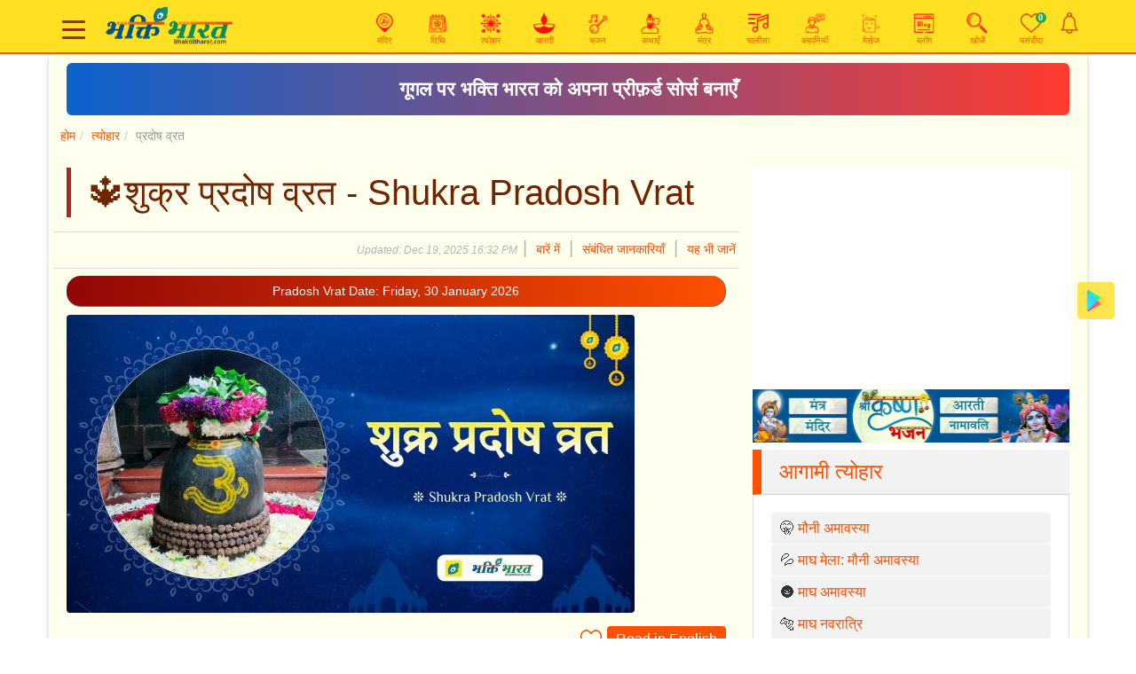

--- FILE ---
content_type: text/html; charset=UTF-8
request_url: https://www.bhaktibharat.com/festival/pradosh-vrat
body_size: 16399
content:
<!DOCTYPE html PUBLIC "-//W3C//DTD XHTML 1.0 Transitional//EN" "http://www.w3.org/TR/xhtml1/DTD/xhtml1-transitional.dtd">
<html xmlns="http://www.w3.org/1999/xhtml" lang="hi" xml:lang="hi">
    <head>
	
        <meta http-equiv="Content-Type" content="text/html; charset=utf-8" />
        <meta http-equiv="X-UA-Compatible" content="IE=edge" />
		<meta http-equiv="content-language" content="hi"/>
        <meta name="viewport" content="width=device-width, initial-scale=1" />
        <link rel="icon" href="https://www.bhaktibharat.com/theme/images/favicon.ico" />
        <title>शुक्र प्रदोष व्रत | Pradosh Vrat 2026 Date | Friday, 30 January 2026 - BhaktiBharat.com</title>
        <meta name="Description" content="माह की त्रयोदशी तिथि का प्रदोष काल मे होना, प्रदोष व्रत होने का सही कारण है। Next Pradosh Vrat festival schedule on Friday, 30 January 2026." />
        <meta name="Keywords" content="प्रदोष व्रत, प्रदोष व्रत, Pradosh Vrat 2026, Pradosh Vrat Kab Hai?, Pradosh Vrat Dates, Pradosh Vrat Schedule 2026" />
		<meta name="google-site-verification" content="s2ORROsAaPqQilHEa_WmVXXQqLxwKDF5JxUtugyL07A" />
		<meta name="msvalidate.01" content="89F77BB39FA47D54EB90A34BE390C8EA" />
		<meta name="rankz-verification" content="dStKXyAd0StgNDoh">
		<meta content="index, follow, noodp" name="robots" /><link href="https://www.bhaktibharat.com/festival/pradosh-vrat" rel="canonical">		<meta name="theme-color" content="#850000">
         <meta property="og:image" content="https://static.bhaktibharat.com/photo/wishes/shukra-pradosh-vrat.jpeg">
            <meta name="twitter:image" content="https://static.bhaktibharat.com/photo/wishes/shukra-pradosh-vrat.jpeg">
            <meta http-equiv="last-modified" content="Dec 19, 2025 16:32 PM" />        <meta content="website" property="og:type" />
        <meta content="475046479543621" property="fb:app_id" />
		<meta property="fb:pages" content="334905783625718" />
        <meta property="og:title" content="शुक्र प्रदोष व्रत | Pradosh Vrat 2026 Date | Friday, 30 January 2026 - BhaktiBharat.com" />
        <meta property="og:image:alt" content="शुक्र प्रदोष व्रत | Pradosh Vrat 2026 Date | Friday, 30 January 2026" />
        <meta property="og:site_name" content="BhaktiBharat.com" />
        <meta property="og:url" content="https://www.bhaktibharat.com/festival/pradosh-vrat" />
        <meta property="og:description" content="माह की त्रयोदशी तिथि का प्रदोष काल मे होना, प्रदोष व्रत होने का सही कारण है। Next Pradosh Vrat festival schedule on Friday, 30 January 2026." />
        <meta property="twitter:url" content="https://www.bhaktibharat.com/festival/pradosh-vrat">
        <meta property="twitter:title" content="शुक्र प्रदोष व्रत | Pradosh Vrat 2026 Date | Friday, 30 January 2026 - BhaktiBharat.com" />
        <meta property="twitter:description" content="माह की त्रयोदशी तिथि का प्रदोष काल मे होना, प्रदोष व्रत होने का सही कारण है। Next Pradosh Vrat festival schedule on Friday, 30 January 2026." />
		<meta property="twitter:card" content="summary">
		<meta property="twitter:site" content="@BhaktiBharatCom">
		<link rel="amphtml" href="https://www.bhaktibharat.com/amp/festival/pradosh-vrat">        <script type="text/javascript">var base_url = 'https://www.bhaktibharat.com/'; var pbase_url = 'https://www.bhaktibharat.com/'; var bha_t = 'Bhakti';</script> 
<link rel="stylesheet" href="https://www.bhaktibharat.com/theme/css/bootstrap.min.css?v=.3">
<script async src="https://www.googletagmanager.com/gtag/js?id=G-L53229JBKZ"></script>
<script>
  window.dataLayer = window.dataLayer || [];
  function gtag(){dataLayer.push(arguments);}
  gtag('js', new Date());
  gtag('config', 'G-L53229JBKZ');
</script>
  <script async src="//pagead2.googlesyndication.com/pagead/js/adsbygoogle.js"></script>
<script src="https://www.bhaktibharat.com/theme/js/jquery.min.js"></script>		<script async src="https://fundingchoicesmessages.google.com/i/pub-9782428010417246?ers=1" nonce="5i--HKecMbwAHHyeWO0itg"></script><script nonce="5i--HKecMbwAHHyeWO0itg">(function() {function signalGooglefcPresent() {if (!window.frames['googlefcPresent']) {if (document.body) {const iframe = document.createElement('iframe'); iframe.style = 'width: 0; height: 0; border: none; z-index: -1000; left: -1000px; top: -1000px;'; iframe.style.display = 'none'; iframe.name = 'googlefcPresent'; document.body.appendChild(iframe);} else {setTimeout(signalGooglefcPresent, 0);}}}signalGooglefcPresent();})();
		</script>
</head>
<body class="hi">
<script async src="https://securepubads.g.doubleclick.net/tag/js/gpt.js"></script>
<script>
var isMobiles = false;
var isM = window.matchMedia("only screen and (max-width: 760px)");
isMobiles = isM.matches;
 window.googletag = window.googletag || {cmd: []};

var interstitialSlot;
googletag.cmd.push(function() {
	interstitialSlot = googletag.defineOutOfPageSlot('/38443912/TTS_bhaktibharat_INTERSTITIAL', googletag.enums.OutOfPageFormat.INTERSTITIAL);
	if (interstitialSlot) {interstitialSlot.addService(googletag.pubads());}
	googletag.pubads().enableSingleRequest();
	googletag.enableServices();
});
googletag.cmd.push(function() {googletag.display(interstitialSlot);});

window.googletag = window.googletag || {cmd: []};
googletag.cmd.push(function() {
googletag.defineSlot('/38443912/BhaktiBharat_300x250_display', [300, 250], 'div-gpt-ad-1699287823669-0').addService(googletag.pubads());
googletag.pubads().enableSingleRequest();
googletag.enableServices();
});
var vbht = '\<div id="div-ub-bhaktibharat.com_1705041029805"\>\<script>window.unibots = window.unibots || { cmd: [] };unibots.cmd.push(function() { unibotsPlayer("bhaktibharat.com_1705041029805") });\<\/script\>\<\/div\>';window.googletag = window.googletag || {cmd: []};
googletag.cmd.push(function() {
	var REFRESH_KEY = 'refresh';
	var REFRESH_VALUE = 'true';
	var mapping = googletag.sizeMapping().addSize([800,90], [728, 90]).addSize([0, 0], [320, 50]).build();
	googletag.defineSlot('/38443912/BhaktiBharat_BOTTOM_STICKY_DESKTOP', [728, 90], 'div-gpt-ad-1703091386728-0').setTargeting(REFRESH_KEY, REFRESH_VALUE).defineSizeMapping(mapping).addService(googletag.pubads());
	var SECONDS_TO_WAIT_AFTER_VIEWABILITY = 30;
	googletag.pubads().addEventListener('impressionViewable', function(event) {
		var slot = event.slot;
		if (slot.getTargeting(REFRESH_KEY).indexOf(REFRESH_VALUE) > -1) {setTimeout(function(){googletag.pubads().refresh([slot]);}, SECONDS_TO_WAIT_AFTER_VIEWABILITY * 1000);}
	});
	googletag.pubads().enableSingleRequest();
	googletag.enableServices();
});
</script>
<style>.divDham.pb-4{padding-bottom: 12rem!important;}.vi4{padding:1rem;line-height:1.5;color:green!important;}.appHome{background:url(https://static.bhaktibharat.com/theme/images/home-bg.jpg) no-repeat;background-position:center center;background-size:cover}.Stickyads{position: fixed;bottom: 0px;z-index: 999;}

.close_sticky_ad_beta,.sticky_ad_beta{background:#fff;box-shadow:0 -2px 11px rgba(254,81,2,.3)!important;}.sticky_ad_beta{width:100%;float:left;text-align:center;position:fixed;bottom:0;left:0;z-index:9999999;padding-top:4px;}footer{padding-bottom:120px}.close_sticky_ad_beta{position:absolute;top:-10px;color:#000;left:8px;height:20px;width:20px;font-size:26px;line-height:23px;border-radius:2px 2px 0 0;cursor:pointer;}
</style>
<link href="https://www.bhaktibharat.com/theme/css/bha.css?v=.67" rel="stylesheet">
    <div class="mainHeader navbar-expand-lg navbar-light main-header">
<div class="hloader" style="width:0%"></div>
	<div class="container">
<header>
	<nav>
		<div class="col-sm-12">
		<div id="hamburger">
	<span></span>
	<span></span>
	<span></span>
 </div>
<div class="logodiv"><a href="https://www.bhaktibharat.com/"><img class="logo" src="https://static.bhaktibharat.com/theme/images/logo.png" alt="Authentic Information on Mandir, Tithi, Festival, Aarti, Bhajan, Chalisa, Prerak Katha and Kahaniyan - BhaktiBharat.com (एक छण स्वयं के साथ भी)" title="Authentic Information on Mandir, Tithi, Festival, Aarti, Bhajan, Chalisa, Prerak Katha and Kahaniyan - BhaktiBharat.com (एक छण स्वयं के साथ भी)"></a></div>
<div class="quicklaunch">
<a href="https://www.bhaktibharat.com/mandir" title="मंदिर - Mandir"><img src="https://www.bhaktibharat.com/theme/images/hm-mandir.png" alt="Mandir" title="Mandir" /><br/><span class="mhide">मंदिर</span></a>
<a href="https://www.bhaktibharat.com/about/aaj-ki-tithi" title="आज की तिथि - Aaj Ki Tithi"><img src="https://www.bhaktibharat.com/theme/images/hm-tithi.png" alt="आज की तिथि - Aaj Ki Tithi" title="आज की तिथि - Aaj Ki Tithi" /><br/><span class="mhide">तिथि</span></a>
<a href="https://www.bhaktibharat.com/festival" title="Upcoming Festival"><img src="https://static.bhaktibharat.com/theme/images/hm-festival.png" alt="Upcoming Festival" title="Upcoming Festival" /><br/><span class="mhide">त्योहार</span></a>
<a class="mhide" href="https://www.bhaktibharat.com/aarti" title="आरती - Aarti, Arti, arati Sangrah"><img src="https://static.bhaktibharat.com/theme/images/hm-aarti.png" alt="Aarti, Arti, arati Sangrah" title="Aarti, Arti, arati Sangrah" /><br/><span class="mhide">आरती</span></a>
<a class="mhide" href="https://www.bhaktibharat.com/bhajan" title="भजन - Bhajan Sangeet"><img src="https://static.bhaktibharat.com/theme/images/hm-bhajan.png" alt="Bhajan Sangeet" title="Bhajan Sangeet" /><br/><span class="mhide">भजन</span></a>
<a class="mhide" href="https://www.bhaktibharat.com/katha" title="कथा - Katha"><img src="https://static.bhaktibharat.com/theme/images/hm-katha.png" alt="Katha" title="Katha" /><br/><span class="mhide">कथाएँ</span></a>
<a class="mhide" href="https://www.bhaktibharat.com/mantra" title="मंत्र - Mantra"><img src="https://static.bhaktibharat.com/theme/images/hm-mantra.png" alt="Mantra" title="Mantra" /><br/><span class="mhide">मंत्र</span></a>
<a class="mhide thide" href="https://www.bhaktibharat.com/chalisa" title="चालीसा - Chalisa"><img src="https://www.bhaktibharat.com/theme/images/hm-chalisa.png" alt="चालीसा - Chalisa" title="चालीसा - Chalisa" /><br/><span class="mhide">चालीसा</span></a>
<a class="mhide" href="https://www.bhaktibharat.com/prerak-kahani" title="प्रेरक कहानियाँ - Prerak Kahaniyan"><img src="https://www.bhaktibharat.com/theme/images/hm-kahani.png" alt="प्रेरक कहानियाँ - Prerak Kahaniyan" title="प्रेरक कहानियाँ - Prerak Kahaniyan" /><br/><span class="mhide">कहानियाँ</span></a>
<a class="mhide thide" href="https://www.bhaktibharat.com/wishes-quotes" alt="Wishes and Quotes" title="Wishes and Quotes"><img src="https://static.bhaktibharat.com/theme/images/hm-wishes.png" alt="Wishes and Quotes" title="Wishes and Quotes" /><br/><span class="mhide">मेसेज</span></a>
<a class="mhide" href="https://www.bhaktibharat.com/blogs" alt="Latest Blogs" title="Latest Blogs"><img src="https://static.bhaktibharat.com/theme/images/hm-blogs.png" alt="Latest Blogs" title="Latest Blogs" /><br/><span class="mhide">ब्लॉग</span></a>
<!--
<a class="mhide" href="https://www.bhaktibharat.com/wishes-quotes" alt="Wishes and Quotes" title="Wishes and Quotes"><img src="https://static.bhaktibharat.com/theme/images/hm-wishes.png" alt="Wishes and Quotes" title="Wishes and Quotes" /><br/><span class="mhide">शुभकामना मेसेज</span></a>
<a class="mhide" href="https://www.bhaktibharat.com/web-stories" alt="Web Stories" title="Web Stories"><img src="https://static.bhaktibharat.com/theme/images/hm-web-stories.png" alt="Web Stories" title="Web Stories" /><br/><span class="mhide">वेब स्टोरी</span></a>
-->
<a class="mhide" href="https://www.bhaktibharat.com/search" title="खोजें"><img src="https://static.bhaktibharat.com/theme/images/hm-search.png" alt="Search" title="Search" /><br/><span class="mhide">खोजें</span></a>
<a data-id="favc" href="https://www.bhaktibharat.com/about/what-is-your-favorite" title="भक्ति-भारत मे आपके पसंदीदा - What is your favorite?"><img src="https://www.bhaktibharat.com/theme/images/fav-icon.png" alt="What is your favorite?" title="What is your favorite?" /><span class="badge  badge-success" data-id="favcnt">0</span><br/><span class="mhide">पसंदीदा</span></a>
<a style="padding:0;width:auto;" href="https://www.bhaktibharat.com/about/notifications" title="Notification"><img src="https://static.bhaktibharat.com/theme/images/notification.png" alt="Notification" title="Notification" /><span class="badge badge-danger d-none" data-id="notfycnt">0</span></a>
</div>
			</div>
			<div id="nav-menu">
				<ul class="nav-list">
					<li class="nav-item">
											<a href="https://play.google.com/store/apps/details?id=com.bhakti.bharat.app" title="Download BhaktiBharat App" target="_blank"><img src="https://www.gstatic.com/android/market_images/web/favicon_v2.ico" alt="Download BhaktiBharat App" title="Download BhaktiBharat App" /></a>
						<a href="https://www.facebook.com/BhaktiBharatcom" title="Follow on Facebook" target="_blank"><img src="https://static.bhaktibharat.com/theme/images/facebook.png" alt="Follow on Facebook" title="Follow on Facebook" /></a>
						<a href="https://twitter.com/BhaktiBharatCom" title="Follow on Twitter" target="_blank"><img src="https://static.bhaktibharat.com/theme/images/twitter.png" alt="Follow on Twitter" title="Follow on Twitter" /></a>
						<a href="https://www.youtube.com/bhaktibharat?sub_confirmation=1" title="Subscribe BhaktiBharat YouTube Channel" target="_blank"><img src="https://static.bhaktibharat.com/theme/images/youtube.png" alt="Subscribe BhaktiBharat YouTube Channel" title="Subscribe BhaktiBharat YouTube Channel" /></a>
						<a href="https://www.pinterest.ca/bhaktibharatcom" title="Follow on Pinterest" target="_blank"><img src="https://static.bhaktibharat.com/theme/images/pinterest.png" alt="Follow on Pinterest" title="Follow on Pinterest" /></a>
						<a href="https://whatsapp.com/channel/0029Va8nPzl3WHTVft7nVt2g" title="Follow Whatsapp Channel" target="_blank"><img src="https://static.bhaktibharat.com/theme/images/whatsapp-channel.png" alt="Follow Whatsapp Channel" title="Follow Whatsapp Channel" /></a>
											<a href="https://www.bhaktibharat.com/about/setting-options" title="सेट्टिंग्स विकल्प - Setting Options"><img src="https://static.bhaktibharat.com/theme/images/hm-setting.png" alt="सेट्टिंग्स विकल्प - Setting Options" title="सेट्टिंग्स विकल्प - Setting Options" /></a>
					</li>
					<li class="nav-item">
						<div class="row">
							<div class="col-5"><a href="https://www.bhaktibharat.com/search" title="Search"><img src="https://static.bhaktibharat.com/theme/images/hm-search.png" alt="Search" title="Search" /> खोजें</a></div>
							<div class="col-7"><a href="https://www.bhaktibharat.com/about/aaj-ki-tithi" title="आज की तिथि | Today Tithi"><img src="https://static.bhaktibharat.com/theme/images/hm-tithi.png" alt="Aaj Ki Tithi" title="Aaj Ki Tithi" /> आज की तिथि</a></div>
						</div>
					</li>
					<li class="nav-item">
						<div class="row">
							<div class="col-5"><a href="https://www.bhaktibharat.com/festival" title="त्योहार"><img src="https://static.bhaktibharat.com/theme/images/hm-festival.png" alt="त्योहार" title="त्योहार" /> त्योहार</a></div>
							<div class="col-7"><a href="https://www.bhaktibharat.com/mandir" title="Popular मंदिर - Temples"><img src="https://static.bhaktibharat.com/theme/images/hm-mandir.png" alt="Mandir" title="Mandir" /> मंदिर</a></div>
						</div>
					</li>
					<li class="nav-item">
						<div class="row">
							<div class="col-5"><a href="https://www.bhaktibharat.com/aarti" title="आरती - Aarti, Arti, arati Sangrah"><img src="https://static.bhaktibharat.com/theme/images/hm-aarti.png" alt="Aarti" title="Aarti" /> आरती</a></div>
							<div class="col-7"><a href="https://www.bhaktibharat.com/chalisa" title="चालीसा - Chalisa"><img src="https://static.bhaktibharat.com/theme/images/hm-chalisa.png" alt="Chalisa" title="Chalisa" /> चालीसा</a></div>
						</div>
					</li>
					<li class="nav-item">
						<div class="row">
							<div class="col-5"><a href="https://www.bhaktibharat.com/movie" title="चलचित्र - Movies, Videos, TV Series, TV Shows"><img src="https://static.bhaktibharat.com/theme/images/hm-movie.png" alt="Aarti" title="Aarti" /> चलचित्र</a></div>
							<div class="col-7"><a href="https://www.bhaktibharat.com/bhakt" title="भक्तमाल - Bhaktmal"><img src="https://static.bhaktibharat.com/theme/images/hm-bhakt.png" alt="Chalisa" title="Chalisa" /> भक्तमाल</a></div>
						</div>
					</li>
					<li class="nav-item">
						<div class="row">
							<div class="col-5"><a href="https://www.bhaktibharat.com/bhajan" title="भजन - Bhajan Sangeet"><img src="https://static.bhaktibharat.com/theme/images/hm-bhajan.png" alt="Bhajan" title="Bhajan" /> भजन</a></div>
							<div class="col-7"><a href="https://www.bhaktibharat.com/mantra" title="मंत्र - Mantra"><img src="https://static.bhaktibharat.com/theme/images/hm-mantra.png" alt="Mantra" title="Mantra" /> मंत्र</a></div>
						</div>
					</li>
					<li class="nav-item">
						<div class="row">
							<div class="col-5"><a href="https://www.bhaktibharat.com/katha" title="कथा - Katha"><img src="https://static.bhaktibharat.com/theme/images/hm-katha.png" alt="Katha" title="Katha" /> कथाएँ</a></div>
							<div class="col-7"><a href="https://www.bhaktibharat.com/prerak-kahani" title="प्रेरक कहानी - Kahaniyan"><img src="https://static.bhaktibharat.com/theme/images/hm-kahani.png" alt="Prerak Kahaniyan" title="Prerak Kahaniyan" /> प्रेरक कहानियाँ</a></div>
						</div>
					</li>
					<li class="nav-item">
						<div class="row">
							<div class="col-5"><a href="https://www.bhaktibharat.com/blogs" title="ब्लॉग - Blogs"><img src="https://static.bhaktibharat.com/theme/images/hm-blogs.png" alt="Blogs" title="Blogs" /> ब्लॉग</a></div>
							<div class="col-7"><a href="https://www.bhaktibharat.com/web-stories" alt="Web Stories" title="Web Stories"><img src="https://static.bhaktibharat.com/theme/images/hm-web-stories.png" alt="Web Stories" title="Web Stories" /> वेब स्टोरी</a></div>
						</div>
					</li>
					<li class="nav-item">
						<div class="row">
							<div class="col-5"><a href="https://www.bhaktibharat.com/about/aaj-ka-vichar" title="Aaj Ka Vichar | Thought of The Day"><img src="https://static.bhaktibharat.com/theme/images/hm-vichar.png" alt="Aaj Ka Vichar | Thought of The Day" title="Aaj Ka Vichar | Thought of The Day" /> आज का विचार</a></div>
							<div class="col-7"><a href="https://www.bhaktibharat.com/wishes-quotes" alt="Wishes and Quotes" title="Wishes and Quotes"><img src="https://static.bhaktibharat.com/theme/images/hm-wishes.png" alt="Wishes and Quotes" title="Wishes and Quotes" /> शुभकामना मेसेज</div>
						</div>
					</li>
					<!--
					<li class="nav-item">
						<a href="https://www.bhaktibharat.com/about/aaj-ka-vichar" title="Aaj Ka Vichar | Thought of The Day"><img src="https://static.bhaktibharat.com/theme/images/hm-vichar.png" alt="Aaj Ka Vichar | Thought of The Day" title="Aaj Ka Vichar | Thought of The Day" /> आज का विचार</a>
					</li>
					-->
				</ul>
			</div>
		</nav>
	</header>
	</div>
</div>
<style>
@keyframes slidy{0%,20%{left:0}25%,45%{left:-100%}50%,70%{left:-200%}75%,95%{left:-300%}100%{left:-400%}}.silderCover{width:100%;max-width:700px;margin:0 auto}div#slider{overflow:hidden}div#slider figure img{width:20%;float:left}div#slider figure{position:relative;min-width:500%;margin:0;left:0;text-align:left;font-size:0;animation:30s infinite slidy}
</style>
<a href="https://www.bhaktibharat.com/bhajan/hanuman-balaji-bhajan?utm_medium=web&utm_source=bha&utm_campaign=1x5" title="Haanuman Bhajan"><img class="imgg imggl" src="https://static.bhaktibharat.com/theme/images/hanuman-bhajan-5x1.png" alt="Haanuman Bhajan" title="Haanuman Bhajan"></a><style>
.bhastrip{
  display:block;
  background: linear-gradient(90deg, #0b63ce, #ff3b30);
  padding: 12px 16px;
  margin: 10px 0;
  font-size: 1.4rem;
  font-weight: 600;
  color: #fff !important;
  text-decoration: none !important;
  border-radius: 6px;
  text-align: center;
}
.bhastrip:hover{
  opacity: 0.9;
}
@media (max-width: 460px) {
.bhastrip{
  font-size: .8rem;
}
}
</style>
<div class="container">
	<div class="mainbg">
	<a href="https://www.google.com/preferences/source?q=BhaktiBharat.com" class="bhastrip" target="_blank" rel="noopener noreferrer">गूगल पर भक्ति भारत को अपना प्रीफ़र्ड सोर्स बनाएँ</a>	<div class="row"><ol class="breadcrumb mainBreadcrumb"><li><a href="https://www.bhaktibharat.com/">होम</a></li><li><a href="https://www.bhaktibharat.com/festival">त्योहार</a></li><li>प्रदोष व्रत</li></ol></div><script type="application/ld+json">{"@context":"http://schema.org","@type":"BreadcrumbList", "itemListElement":[{"@type":"ListItem","position":1,"item":{"@id":"https://www.bhaktibharat.com/","name":"होम"}},{"@type":"ListItem","position":2,"item":{"@id":"https://www.bhaktibharat.com/festival","name":"त्योहार"} },{"@type":"ListItem","position":3,"name":"प्रदोष व्रत"}]}</script><div class="row">
	<div class="col-lg-8">
		<div class="bListing"><h1 class="mt-4">🔱शुक्र प्रदोष व्रत - Shukra Pradosh Vrat</h1>
		<div class="mDetails">
			<div class="mListing">
				<div class="row subnav OFS">
				<span class="pLink">
					<span class="update"><em class="sem">Updated: Dec 19, 2025 16:32 PM</em> | </span>
					<span class="a" data-an="about">बारें में</span> | <span class="a" data-an="info">संबंधित जानकारियाँ</span> | <span class="a" data-an="readalso">यह भी जानें</span>
				</span>
				</div>
								<div class="container-fluid info ucEvent TAC">Pradosh Vrat Date: Friday, 30 January 2026</div>
								<span>
			<img title="शुक्र प्रदोष व्रत" alt="शुक्र प्रदोष व्रत" class="img-fluid rounded" src="https://static.bhaktibharat.com/photo/wishes/shukra-pradosh-vrat.jpeg" />			</span>
			<div class="row mb-2">
				<div class="col-lg-6 col-sm-6 col-xs-6 socialIcon">
				<div class="sharethis-inline-share-buttons"></div>				</div>
				<div class="col-lg-6 col-sm-6 col-xs-6 langBtn">
				<span data-id="atofav" class="a imgic" title="Add To Favorites"><img src="https://www.bhaktibharat.com/theme/images/fav-icon.png
" alt="Add To Favorites" title="Add To Favorites" /></span>
					<a href="https://www.bhaktibharat.com/en/festival/pradosh-vrat" title="Shukra Pradosh Vrat in English"><div class="TAC switch">Read in English</div></a>				</div>
			</div>
							<p data-vdo="y">माह की त्रयोदशी तिथि का प्रदोष काल मे होना, <b>प्रदोष व्रत</b> होने का सही कारण है। प्रदोष का दिन जब साप्ताहिक दिवस सोमवार को होता है उसे <b>सोम प्रदोष</b> कहते हैं, मंगलवार को होने वाले प्रदोष को <b>भौम प्रदोष</b> तथा शनिवार के दिन प्रदोष को <b>शनि प्रदोष</b> कहते हैं।<br />
<br />
वैसे तो त्रयोदशी तिथि ही भगवान शिव की पूजा के लिए सर्वश्रेष्ठ है। परंतु प्रदोष के समय शिवजी की पूजा करना और भी लाभदायक है।<br />
<br />
<b>ध्यान देने योग्य तथ्य:</b> प्रदोष व्रत एक ही देश के दो अलग-अलग शहरों के लिए अलग हो सकते हैं। चूँकि प्रदोष व्रत सूर्यास्त के समय, त्रयोदशी के प्रबल होने पर निर्भर करता है। तथा दो शहरों का सूर्यास्त का समय अलग-अलग हो सकता है, इस प्रकार उन दोनो शहरों के प्रदोष व्रत का समय भी अलग-अलग हो सकता है।<br />
<br />
<em>इसीलिए कभी-कभी ऐसा भी देखने को मिलता है कि, प्रदोष व्रत त्रयोदशी से एक दिन पूर्व अर्थात <b>द्वादशी </b>तिथि के दिन ही हो जाता है।</em><br />
<br />
सूर्यास्त होने का समय सभी शहरों के लिए अलग-अलग होता है अतः प्रदोष व्रत करने से पूर्व अपने शहर का सूर्यास्त समय अवश्य जाँच लें, चाहे वो शहर एक ही देश मे क्यों ना हों। प्रदोष व्रत चन्द्र मास की शुक्ल एवं कृष्ण पक्ष की दोनों त्रयोदशी के दिन किया जाता है।</p>
				<table class="table table-striped table-sm table-hover MB15">
				<tr><td>शुरुआत तिथि</td><td>त्रयोदशी</td></tr><tr><td>कारण</td><td>भगवान शिव का पसंदीदा दिन।</td></tr><tr><td>उत्सव विधि</td><td>व्रत, पूजा, व्रत कथा, भजन-कीर्तन, गौरी-शंकर मंदिर में पूजा, रुद्राभिषेक</td></tr>				</table>
				<div class="bio w100 mt-2">
					<h5 data-a="readalso">यह भी जानें</h5>
					<ul class="ra"><li><a href="https://www.bhaktibharat.com/chalisa/shiv-chalisa">शिव चालीसा</a></li><li><a href="https://www.bhaktibharat.com/aarti/shri-shiv-shankar-bholenath">शिव आरती</a></li><li><a href="https://www.bhaktibharat.com/mantra/shri-shiv-panchakshar-stotram">शिव पंचाक्षर स्तोत्र मंत्र</a></li><li><a href="https://www.bhaktibharat.com/mantra/mahamrityunjay-mantra">महामृत्युंजय मंत्र</a></li><li><a href="https://www.bhaktibharat.com/mantra/shri-rudrashtakam-goswami-tulasidas-krat">श्री रुद्राष्टकम्</a></li><li><a href="https://www.bhaktibharat.com/photo-stories/12-jyotirlinga">द्वादश(12) शिव ज्योतिर्लिंग</a></li><li><a href="https://www.bhaktibharat.com/photo-stories/famous-shiv-mandir-in-delhi-ncr">दिल्ली के प्रसिद्ध शिव मंदिर</a></li><li><a href="https://www.bhaktibharat.com/bhajan/shiv-shankar-bholenath-ke-bhajan">शिव भजन</a></li><li><a href="https://www.bhaktibharat.com/festival/shivaratri">मासिक शिवरात्रि</a></li><li><a href="https://www.bhaktibharat.com/bhog-prasad/singhade-ka-halwah-banane-ki-vidhi">सिंघाड़े का हलवा बनाने की विधि</a></li><li><a href="https://www.bhaktibharat.com/bhajan/shiv-amritwani">शिव अमृतवाणी</a></li><li><a href="https://www.bhaktibharat.com/katha/somvar-vrat-katha">सोमवार व्रत कथा</a></li><li><a href="https://www.bhaktibharat.com/wishes-quotes/pradosh-vrat">प्रदोष व्रत मेसेज</a></li></ul>				</div>
				<div class="bio donatenow">
					<h4><a href="https://www.bhaktibharat.com/en/festival/pradosh-vrat">Shukra Pradosh Vrat in English</a></h4><span>Trayodashi tithi of the any month in Pradosha period(Kaal) is the right reason for Pradosha Vrat. </span>
				</div>
				<div class="bio PLR5">
										<div class="eubox mt-4">
							<div class="eTitle" data-a="whenispradosh"><h2>प्रदोष व्रत कब है? - Pradosh Kab Hai</h2>
														</div>
							<div class="eibox">❀ <b>माघ शुक्ल प्रदोष व्रत</b>: शुक्रवार, 30 जनवरी 2026 <em>[दिल्ली]</em><br />
❀ शुक्र प्रदोष व्रत - अभीष्ट सिद्धि, चारो पदार्थो (धर्म, अर्थ, काम, मोक्ष) प्राप्ति<br />
<br />
<b>प्रदोष काल</b> - 05:59 PM से 08:37 PM<br />
<br />
<b>शुक्र शुक्ल त्रयोदशी तिथि</b> : 30 जनवरी 2026 11:09 AM - 31 जनवरी 2026 08:25 AM</div>
						</div>
											<div class="eubox mt-4">
							<div class="eTitle" data-a="whenshouldoneworshippradoshvrat"><h2>प्रदोष व्रत की पूजा कब करनी चाहिए?</h2>
														</div>
							<div class="eibox">प्रदोष व्रत की पूजा अपने शहर के सूर्यास्त होने के समय के अनुसार प्रदोष काल मे करनी चाहिए।</div>
						</div>
											<div class="eubox mt-4">
							<div class="eTitle" data-a="whatnottodoinpradosh"><h2>प्रदोष में क्या न करें?</h2>
														</div>
							<div class="eibox">भगवान शिव की प्रदोष काल में पूजा किए बिना भोजन ग्रहण न करें. व्रत के समय में अन्न, नमक, मिर्च आदि का सेवन नहीं करें।</div>
						</div>
											<div class="eubox mt-4">
							<div class="eTitle" data-a="whatshouldbekeptintheplateofworshipinpradoshvrat"><h2>प्रदोष व्रत मे पूजा की थाली में क्या-क्या रखें?</h2>
														</div>
							<div class="eibox">पूजा की थाली में अबीर, गुलाल, चंदन, काले तिल, फूल, धतूरा, बिल्वपत्र, शमी पत्र, जनेऊ, कलावा, दीपक, कपूर, अगरबत्ती एवं फल के साथ पूजा करें।</div>
						</div>
											<div class="eubox mt-4">
							<div class="eTitle" data-a="pradoshvratmethod"><h2>प्रदोष व्रत की विधि</h2>
														</div>
							<div class="eibox">❀ प्रदोष व्रत करने के लिए मनुष्य को त्रयोदशी के दिन प्रात: सूर्य उदय से पूर्व उठना चाहिए।<br />
❀ नित्यकर्मों से निवृ्त होकर, भगवान श्री भोले नाथ का स्मरण करें।<br />
❀ इस व्रत में आहार नहीं लिया जाता है।<br />
❀ पूरे दिन उपावस रखने के बाद सूर्यास्त से एक घंटा पहले, स्नान आदि कर श्वेत वस्त्र धारण किए जाते है।<br />
❀ पूजन स्थल को गंगाजल या स्वच्छ जल से शुद्ध करने के बाद, गाय के गोबर से लीपकर, मंडप तैयार किया जाता है।<br />
❀ अब इस मंडप में पांच रंगों का उपयोग करते हुए रंगोली बनाई जाती है।<br />
❀ प्रदोष व्रत कि आराधना करने के लिए कुशा के आसन का प्रयोग किया जाता है।<br />
❀ इस प्रकार पूजन की तैयारियां करके उतर-पूर्व दिशा की ओर मुख करके बैठे और भगवान शंकर का पूजन करना चाहिए।<br />
❀ पूजन में भगवान शिव के मंत्र 'ऊँ नम: शिवाय' का जाप करते हुए शिव को जल चढ़ाना चाहिए।</div>
						</div>
											<div class="eubox mt-4">
							<div class="eTitle" data-a="pradoshvratmahima"><h2>प्रदोष व्रत की महिमा</h2>
														</div>
							<div class="eibox">प्रदोष व्रत को रखने से दो गायों को दान देने के समान पुन्य फल प्राप्त होता है। प्रदोष व्रत को लेकर एक पौराणिक तथ्य सामने आता है कि एक दिन जब चारों और अधर्म की स्थिति होगी, अन्याय और अनाचार का एकाधिकार होगा, मनुष्य में स्वार्थ भाव अधिक होगी। व्यक्ति सत्कर्म करने के स्थान पर नीच कार्यों को अधिक करेगा। उस समय में जो व्यक्ति त्रयोदशी का व्रत रख, शिव आराधना करेगा, उस पर शिव कृ्पा होगी। इस व्रत को रखने वाला व्यक्ति जन्म-जन्मान्तर के फेरों से निकल कर मोक्ष मार्ग पर आगे बढता है. उसे उतम लोक की प्राप्ति होती है।</div>
						</div>
											<div class="eubox mt-4">
							<div class="eTitle" data-a="importanceofpradoshvrat"><h2>प्रदोष व्रत का महत्व</h2>
														</div>
							<div class="eibox">❀ मान्यता और श्रध्दा के अनुसार स्त्री-पुरुष दोनों यह व्रत करते हैं। कहा जाता है कि इस व्रत से कई दोषों की मुक्ति तथा संकटों का निवारण होता है. यह व्रत साप्ताहिक महत्त्व भी रखता है।<br />
❀ रविवार को पड़ने वाले प्रदोष व्रत से आयु वृद्धि तथा अच्छा स्वास्थ्य लाभ प्राप्त किया जा सकता है।<br />
❀ सोमवार के दिन त्रयोदशी पड़ने पर किया जाने वाला व्रत आरोग्य प्रदान करता है और इंसान की सभी इच्छाओं की पूर्ति होती है।<br />
❀ मंगलवार के दिन त्रयोदशी का प्रदोष व्रत हो तो उस दिन के व्रत को करने से रोगों से मुक्ति व स्वास्थ्य लाभ प्राप्त होता है।<br />
❀ बुधवार के दिन प्रदोष व्रत हो तो, उपासक की सभी कामनाओं की पूर्ति होती है।<br />
❀ गुरुवार के दिन प्रदोष व्रत पड़े तो इस दिन के व्रत के फल से शत्रुओं का विनाश होता है।<br />
❀ शुक्रवार के दिन होने वाला प्रदोष व्रत सौभाग्य और दाम्पत्य जीवन की सुख-शान्ति के लिए किया जाता है।<br />
❀ संतान प्राप्ति की कामना हो तो शनिवार के दिन पड़ने वाला प्रदोष व्रत करना चाहिए।<br />
❀ अपने उद्देश्यों को ध्यान में रखते हुए जब प्रदोष व्रत किए जाते हैं तो व्रत से मिलने वाले फलों में वृ्द्धि होती है।</div>
						</div>
											<div class="eubox mt-4">
							<div class="eTitle" data-a="udyapanofpradoshvrat"><h2>प्रदोष व्रत का उद्यापन</h2>
														</div>
							<div class="eibox">❀ इस व्रत को ग्यारह या फिर 26 त्रयोदशियों तक रखने के बाद व्रत का उद्यापन करना चाहिए।<br />
❀ व्रत का उद्यापन त्रयोदशी तिथि पर ही करना चाहिए।<br />
❀ उद्यापन से एक दिन पूर्व श्री गणेश का पूजन किया जाता है. पूर्व रात्रि में कीर्तन करते हुए जागरण किया जाता है।<br />
❀ प्रात: जल्दी उठकर मंडप बनाकर, मंडप को वस्त्रों और रंगोली से सजाकर तैयार किया जाता है।<br />
❀ 'ऊँ उमा सहित शिवाय नम:' मंत्र का एक माला यानी 108 बार जाप करते हुए हवन किया जाता है।<br />
❀ हवन में आहूति के लिए खीर का प्रयोग किया जाता है।<br />
❀ हवन समाप्त होने के बाद भगवान भोलेनाथ की आरती की जाती है और शान्ति पाठ किया जाता है।<br />
❀ अंत: में दो ब्रह्माणों को भोजन कराया जाता है और अपने सामर्थ्य अनुसार दान दक्षिणा देकर आशीर्वाद प्राप्त किया जाता है।</div>
						</div>
											<div class="eubox mt-4">
							<div class="eTitle" data-a="daywisepradoshvrat"><h2>वार के अनुसार प्रदोष व्रत फल</h2>
														</div>
							<div class="eibox">❀ रवि प्रदोष - आरोग्य प्राप्ति और आयु वृद्धि<br />
❀ सोम प्रदोष - मन: शान्ति और सुरक्षा, सकल मनोरथ सफल<br />
❀ भौम प्रदोष - ऋण मोचन<br />
❀ बुद्ध प्रदोष - सर्व मनोकामना पूर्ण<br />
❀ गुरु प्रदोष - शत्रु विनाशक, पित्र तृप्ति, भक्ति वृद्धि<br />
❀ शुक्र प्रदोष - अभीष्ट सिद्धि, चारो पदार्थो (धर्म, अर्थ, काम, मोक्ष) प्राप्ति<br />
❀ शनि प्रदोष - संतान प्राप्ति</div>
						</div>
											<div class="eubox mt-4">
							<div class="eTitle" data-a="pradoshvratasperskandpuran"><h2>स्कन्द पुराण के अनुसार प्रदोष व्रत </h2>
														</div>
							<div class="eibox">॥ सूत उवाच ॥<br />
साधु पृष्टं महाप्राज्ञा भवद्भिर्लोकविश्रुतैः ॥<br />
अतोऽहं संप्रवक्ष्यामि शिवपूजाफलं महत् ॥४॥<br />
त्रयोदश्यां तिथौ सायं प्रदोषः परिकीर्त्तितः ॥<br />
तत्र पूज्यो महादेवो नान्यो देवः फलार्थिभिः ॥५॥<br />
प्रदोषपूजामाहात्म्यं को नु वर्णयितुं क्षमः ॥<br />
यत्र सर्वेऽपि विबुधास्तिष्ठंति गिरिशांतिके ॥६॥<br />
प्रदोषसमये देवः कैलासे रजतालये ॥<br />
करोति नृत्यं विबुधैरभिष्टुतगुणोदयः ॥७॥<br />
अतः पूजा जपो होमस्तत्कथास्तद्गुणस्तवः ॥<br />
कर्त्तव्यो नियतं मर्त्यैश्चतुर्वर्गफला र्थिभिः ॥८॥<br />
दारिद्यतिमिरांधानां मर्त्यानां भवभीरुणाम् ॥<br />
भवसागरमग्नानां प्लवोऽयं पारदर्शनः ॥९॥<br />
दुःखशोकभयार्त्तानां क्लेशनिर्वाणमिच्छताम् ॥<br />
प्रदोषे पार्वतीशस्य पूजनं मंगलायनम् ॥३.३.६.१०॥<br />
- स्कन्दपुराणम्/खण्डः ३ (ब्रह्मखण्डः)/ब्रह्मोत्तर खण्डः/अध्यायः ६</div>
						</div>
									</div>

				<div class="bio mt-4 container-fluid info">
					<h2 data-a="info">संबंधित जानकारियाँ</h2>
											<div class="row">
							<div class="col-lg-3 col-sm-12 b">आगे के त्यौहार<span class="sem">(2026)</span></div>
							<div class="col-lg-9 col-sm-12 divDham">
							<span>30 January 2026</span><span>14 February 2026</span><span>1 March 2026</span><span>16 March 2026</span><span>30 March 2026</span><span>15 April 2026</span><span>28 April 2026</span><span>14 May 2026</span><span>28 May 2026</span><span>12 June 2026</span><span>27 June 2026</span><span>12 July 2026</span><span>26 July 2026</span><span>10 August 2026</span><span>25 August 2026</span><span>8 September 2026</span><span>24 September 2026</span><span>8 October 2026</span><span>23 October 2026</span><span>6 November 2026</span><span>22 November 2026</span><span>6 December 2026</span><span>21 December 2026</span></div>
						</div>
											<div class="row">
							<div class="col-lg-3 col-sm-12 b">आवृत्ति</div>
							<div class="col-lg-9 col-sm-12">अर्ध मासिक</div>
						</div>
											<div class="row">
							<div class="col-lg-3 col-sm-12 b">समय</div>
							<div class="col-lg-9 col-sm-12">1 दिन</div>
						</div>
											<div class="row">
							<div class="col-lg-3 col-sm-12 b">शुरुआत तिथि</div>
							<div class="col-lg-9 col-sm-12">त्रयोदशी</div>
						</div>
											<div class="row">
							<div class="col-lg-3 col-sm-12 b">समाप्ति तिथि</div>
							<div class="col-lg-9 col-sm-12">त्रयोदशी</div>
						</div>
											<div class="row">
							<div class="col-lg-3 col-sm-12 b">महीना</div>
							<div class="col-lg-9 col-sm-12">प्रत्येक त्रयोदशी</div>
						</div>
											<div class="row">
							<div class="col-lg-3 col-sm-12 b">मंत्र</div>
							<div class="col-lg-9 col-sm-12 b">ॐ नमः शिवायः, बोल बम, बम बम, बम बम भोले, हर हर महादेव</div>
						</div>
											<div class="row">
							<div class="col-lg-3 col-sm-12 b">कारण</div>
							<div class="col-lg-9 col-sm-12">भगवान शिव का पसंदीदा दिन।</div>
						</div>
											<div class="row">
							<div class="col-lg-3 col-sm-12 b">उत्सव विधि</div>
							<div class="col-lg-9 col-sm-12">व्रत, पूजा, व्रत कथा, भजन-कीर्तन, गौरी-शंकर मंदिर में पूजा, रुद्राभिषेक</div>
						</div>
											<div class="row">
							<div class="col-lg-3 col-sm-12 b">महत्वपूर्ण जगह</div>
							<div class="col-lg-9 col-sm-12">सभी ज्योतिर्लिंग, ऋषिकेश, पशुपतिनाथ, श्री शिव मंदिर, घर</div>
						</div>
											<div class="row">
							<div class="col-lg-3 col-sm-12 b">पिछले त्यौहार</div>
							<div class="col-lg-9 col-sm-12">शुक्र प्रदोष व्रत : 16 January 2026, गुरु प्रदोष व्रत : 1 January 2026, शनि प्रदोष व्रत : 11 January 2025</div>
						</div>
									</div>
				<div class="w100 TAC vdo_ads" id="vi_ads"><script>setTimeout(function(){ $("#vi_ads").html('<script async id="AV61600a61f8bde001412ac034" type="text/javascript" src="https://tg1.playstream.media/api/adserver/spt?AV_TAGID=61600a61f8bde001412ac034&AV_PUBLISHERID=615ffb7258771419fb5b50cb"><\/script>');}, 5000);</script></div><div class="w100 TAC">
			<div class="mt-4"><a href="https://play.google.com/store/apps/details?id=com.bhakti.bharat.app" target="_blank"><span class="ucEvent bio"><img class="no100" src="https://www.gstatic.com/android/market_images/web/favicon_v2.ico" /> डाउनलोड भक्ति-भारत ऐप</span></a></div>
		</div><div class="w100 TAC">अगर आपको यह त्योहार पसंद है, तो कृपया <strong>शेयर</strong>, <strong>लाइक</strong> या <strong>कॉमेंट</strong> जरूर करें!<div class="sharethis-inline-share-buttons" style="text-align:center;"></div><hr/><a href="https://whatsapp.com/channel/0029Va8nPzl3WHTVft7nVt2g" target="_blank"><img src="https://www.bhaktibharat.com/theme/images/whatsapp.png" alt="Whatsapp Channel" title="Whatsapp Channel" />भक्ति-भारत वॉट्स्ऐप चैनल फॉलो करें</a> »<hr/>इस त्योहार को भविष्य के लिए सुरक्षित / बुकमार्क करें <span data-id="atofav" class="a atofav" title="Add To Favorites"><img src="https://www.bhaktibharat.com/theme/images/fav-icon.png" alt="Add To Favorites" title="Add To Favorites" /></span><hr/>* कृपया अपने किसी भी तरह के सुझावों अथवा विचारों को हमारे साथ अवश्य शेयर करें।<div class="TAC"><div class="fb-comments" data-href="https://www.bhaktibharat.com:443/festival/pradosh-vrat?_gl=1%2A7x62ft%2A_ga%2ANW9kd09aRHVISnBwTHo3cXQ1NnBmQkFza1loc2ZQVlRjOWFBTDJmVjBnVTNKWXZoLXhGTzdwQTdqd2pEUXUwMg.." data-numposts="5" data-order-by="time"></div></div><p class="margin0">** आप अपना हर तरह का फीडबैक हमें जरूर साझा करें, तब चाहे वह सकारात्मक हो या नकारात्मक: <a href="https://www.bhaktibharat.com/about/contact-us">यहाँ साझा करें</a>।</p></div>		<h2 class="mt-4">शुक्र प्रदोष व्रत 2026 तिथियाँ</h2>
		<table class="table table-striped table-sm table-hover">
			<thead class="table-danger"><tr><th>Festival</th><th class="text-right">Date</th></tr></thead>
			<tbody><tr><td>शुक्र प्रदोष व्रत</td><td class="text-right">शुक्रवार, 30 जनवरी 2026</td></tr><tr><td>शनि प्रदोष व्रत</td><td class="text-right">शनिवार, 14 फरवरी 2026</td></tr><tr><td>रवि प्रदोष व्रत</td><td class="text-right">रविवार, 1 मार्च 2026</td></tr><tr><td>सोम प्रदोष व्रत</td><td class="text-right">सोमवार, 16 मार्च 2026</td></tr><tr><td>सोम प्रदोष व्रत</td><td class="text-right">सोमवार, 30 मार्च 2026</td></tr><tr><td>बुध प्रदोष व्रत</td><td class="text-right">बुधवार, 15 अप्रैल 2026</td></tr><tr><td>भौम प्रदोष व्रत</td><td class="text-right">मंगलवार, 28 अप्रैल 2026</td></tr><tr><td>गुरु प्रदोष व्रत</td><td class="text-right">गुरुवार, 14 मई 2026</td></tr><tr><td>गुरु प्रदोष व्रत</td><td class="text-right">गुरुवार, 28 मई 2026</td></tr><tr><td>शुक्र प्रदोष व्रत</td><td class="text-right">शुक्रवार, 12 जून 2026</td></tr><tr><td>शनि प्रदोष व्रत</td><td class="text-right">शनिवार, 27 जून 2026</td></tr><tr><td>रवि प्रदोष व्रत</td><td class="text-right">रविवार, 12 जुलाई 2026</td></tr><tr><td>रवि प्रदोष व्रत</td><td class="text-right">रविवार, 26 जुलाई 2026</td></tr><tr><td>सोम प्रदोष व्रत</td><td class="text-right">सोमवार, 10 अगस्त 2026</td></tr><tr><td>भौम प्रदोष व्रत</td><td class="text-right">मंगलवार, 25 अगस्त 2026</td></tr><tr><td>भौम प्रदोष व्रत</td><td class="text-right">मंगलवार, 8 सितंबर 2026</td></tr><tr><td>गुरु प्रदोष व्रत</td><td class="text-right">गुरुवार, 24 सितंबर 2026</td></tr><tr><td>गुरु प्रदोष व्रत</td><td class="text-right">गुरुवार, 8 अक्टूबर 2026</td></tr><tr><td>शुक्र प्रदोष व्रत</td><td class="text-right">शुक्रवार, 23 अक्टूबर 2026</td></tr><tr><td>शुक्र प्रदोष व्रत</td><td class="text-right">शुक्रवार, 6 नवंबर 2026</td></tr><tr><td>रवि प्रदोष व्रत</td><td class="text-right">रविवार, 22 नवंबर 2026</td></tr><tr><td>रवि प्रदोष व्रत</td><td class="text-right">रविवार, 6 दिसंबर 2026</td></tr><tr><td>सोम प्रदोष व्रत</td><td class="text-right">सोमवार, 21 दिसंबर 2026</td></tr></tbody>
		</table>
   
<script type="application/ld+json">
{
"@context": "http://schema.org",
"@type": "Festival",
"location": {
"@type": "Place",
"address": "सभी ज्योतिर्लिंग, ऋषिकेश, पशुपतिनाथ, श्री शिव मंदिर, घर",
"name": "सभी ज्योतिर्लिंग, ऋषिकेश, पशुपतिनाथ, श्री शिव मंदिर, घर"
},
"name": "प्रदोष व्रत",
"description": "माह की त्रयोदशी तिथि का प्रदोष काल मे होना, प्रदोष व्रत होने का सही कारण है। Next Pradosh Vrat festival schedule on Friday, 30 January 2026.",
"image": [{
"@type": "ImageObject",
"author": "BhaktiBharat.com",
"creator": "BhaktiBharat.com",
"url": "https://static.bhaktibharat.com/photo/wishes/shukra-pradosh-vrat.jpeg"
}],
"startDate": "2026-01-30T00:00:01+05:30",
"endDate": "2026-01-30T23:59:59+05:30",
"eventStatus": "https://schema.org/EventScheduled",
"performer": "Sanatani",
"eventAttendanceMode": "https://schema.org/OfflineEventAttendanceMode",
"Organizer": {
"@type": "Organization",
"name": "Bhakti Bharat",
"email": "BhaktiBharat.com@gmail.com",
"logo":{"@type":"ImageObject","url":"https://www.bhaktibharat.com/theme/images/logo-1200-360.jpg","width":1200,"height":360},
"url": "https://www.bhaktibharat.com"
}
}
</script>
			</div>
		</div>
	</div>
	</div>
	<div class="col-md-4">
		<script type="text/javascript">bha_t = "pradosh-vrat"; </script><div class="card my-4"><div class="TAC"><div id="div-gpt-ad-1699287823669-0" style="min-width: 300px; min-height: 250px;"><script>googletag.cmd.push(function() { googletag.display("div-gpt-ad-1699287823669-0"); });</script></div></div><a class="htitle" href="https://www.bhaktibharat.com/bhajan/shri-krishna-ke-bhajan?utm_medium=web&utm_source=bha&utm_campaign=na"><img class="W100 mb-2" src="https://static.bhaktibharat.com/theme/images/krishna-bhajan-6x1.jpeg" alt="Shri Krishna Bhajan - Shri Krishna Bhajan" title="Shri Krishna Bhajan"></a><h2 class="card-header sidebarHeading"><a href="https://www.bhaktibharat.com/festival">आगामी त्योहार</a></h2>
			<div class="card-body sidebarContent">
			<ul class="list-unstyled mb-0"><li>🤫 <a class="htitle" href="https://www.bhaktibharat.com/festival/mauni-amavasya" title="मौनी अमावस्या - Mauni Amavasya">मौनी अमावस्या</a></li><li>💦 <a class="htitle" href="https://www.bhaktibharat.com/festival/magh-mela" title="माघ मेला: मौनी अमावस्या - Magh Mela: Mauni Amavasya">माघ मेला: मौनी अमावस्या</a></li><li>🌚 <a class="htitle" href="https://www.bhaktibharat.com/festival/amavasya" title="माघ अमावस्या - Magh Amavasya">माघ अमावस्या</a></li><li>🐅 <a class="htitle" href="https://www.bhaktibharat.com/festival/gupt-navratri" title="माघ नवरात्रि - Magha Navratri">माघ नवरात्रि</a></li><li>🌙 <a class="htitle" href="https://www.bhaktibharat.com/festival/chandra-darshan" title="माघ चन्द्र दर्शन - Magha Chandra Darshan">माघ चन्द्र दर्शन</a></li><li>📜 <a class="htitle" href="https://www.bhaktibharat.com/festival/panchak" title="पंचक - Panchak">पंचक</a></li><li>📜 <a class="htitle" href="https://www.bhaktibharat.com/festival/bhadra" title="भद्रा - Bhadra">भद्रा</a></li></ul>
			</div>
		</div><a class="htitle" href="https://www.bhaktibharat.com/chalisa/shri-hanuman-chalisa?utm_medium=web&utm_source=bha&utm_campaign=na"><img class="W100" src="https://static.bhaktibharat.com/theme/images/hanuman-chalisa-6x1.png" alt="Hanuman Chalisa - Hanuman Chalisa" title="Hanuman Chalisa"></a><div class="TAC"><ins class="adsbygoogle" style="display:block" data-ad-client="ca-pub-9782428010417246" data-ad-slot="5505962917" data-ad-format="auto" data-full-width-responsive="true"></ins><script>(adsbygoogle = window.adsbygoogle || []).push({});</script></div><div class="card my-4"><h2 class="card-header sidebarHeading"><a href="https://www.bhaktibharat.com/aarti" title="Aarti">आरती &#x203A;</a></h2>
		<div class="card-body sidebarContent"><div class="sidebarArticle"><a class="htitle" href="https://www.bhaktibharat.com/aarti/shri-hanuman-ji-ki-aarti">हनुमान आरती</a></div><div class="sidebarArticle"><a class="htitle" href="https://www.bhaktibharat.com/aarti/shri-shani-dev-ji">आरती: श्री शनिदेव - जय जय श्री शनिदेव</a></div></div></div><div class="card my-4"><h2 class="card-header sidebarHeading"><a href="https://www.bhaktibharat.com/katha" title="Katha">कथाएँ &#x203A;</a></h2>
		<div class="card-body sidebarContent"><div class="sidebarArticle"><a class="htitle" href="https://www.bhaktibharat.com/katha/rohini-shakat-bhed-dasharath-rachit-shani-stotr-katha">रोहिणी शकट भेदन, दशरथ रचित शनि स्तोत्र कथा</a></div><div class="sidebarArticle"><a class="htitle" href="https://www.bhaktibharat.com/katha/jaya-ekadashi-vrat-katha">जया एकादशी व्रत कथा</a></div></div></div><div class="card my-4"><h2 class="card-header sidebarHeading"><a href="https://www.bhaktibharat.com/bhajan" title="Bhajan">भजन &#x203A;</a></h2>
		<div class="card-body sidebarContent"><div class="sidebarArticle"><a class="htitle" href="https://www.bhaktibharat.com/bhajan/shri-hanuman-bahuk">श्री हनुमान बाहुक</a></div><div class="sidebarArticle"><a class="htitle" href="https://www.bhaktibharat.com/bhajan/amrit-ki-barse-badariya-baba-ki-duariya">अमृत की बरसे बदरीया - भजन</a></div></div></div><div class="card my-4"><h2 class="card-header sidebarHeading"><a href="https://www.bhaktibharat.com/mantra" title="Mantra">मंत्र &#x203A;</a></h2>
		<div class="card-body sidebarContent"><div class="sidebarArticle"><a class="htitle" href="https://www.bhaktibharat.com/mantra/dashratha-shani-sotra">दशरथकृत शनि स्तोत्र</a></div><div class="sidebarArticle"><a class="htitle" href="https://www.bhaktibharat.com/mantra/dwadash-jyotirlinga-stotram">द्वादश ज्योतिर्लिङ्ग स्तोत्रम्</a></div></div></div><div class="card my-4"><h2 class="card-header sidebarHeading"><a href="https://www.bhaktibharat.com/chalisa" title="Chalisa">चालीसा &#x203A;</a></h2>
		<div class="card-body sidebarContent"><div class="sidebarArticle"><a class="htitle" href="https://www.bhaktibharat.com/chalisa/shri-durga-chalisa">दुर्गा चालीसा</a></div><div class="sidebarArticle"><a class="htitle" href="https://www.bhaktibharat.com/chalisa/shiv-chalisa">शिव चालीसा</a></div></div></div><div class="card my-4"><h2 class="card-header sidebarHeading"><a href="https://www.bhaktibharat.com/photo-stories" title="Photo Stories">फोटो स्टोरीज &#x203A;</a></h2>
		<div class="card-body sidebarContent"><div class="sidebarArticle"><a class="htitle" href="https://www.bhaktibharat.com/photo-stories/top-famous-shanidev-mandir-in-delhi-ncr">दिल्ली के प्रसिद्ध श्री शनिदेव मंदिर</a></div><div class="sidebarArticle"><a class="htitle" href="https://www.bhaktibharat.com/photo-stories/top-famous-temple-of-sirsaganj">सिरसागंज के प्रसिद्ध मंदिर</a></div></div></div><div class="card my-4"><h2 class="card-header sidebarHeading"><a href="https://www.bhaktibharat.com/prerak-kahani" title="Prerak Kahani">प्रेरक कहानियाँ &#x203A;</a></h2>
		<div class="card-body sidebarContent"><div class="sidebarArticle"><a class="htitle" href="https://www.bhaktibharat.com/prerak-kahani/apane-vastavik-karyon-par-gambheer-bane">अपने वास्तविक कार्यों पर गंभीर बने - प्रेरक कहानी</a></div><div class="sidebarArticle"><a class="htitle" href="https://www.bhaktibharat.com/prerak-kahani/sevabhav-mein-sneh-ke-aansoo">सेवभाव में स्नेह के आँसू - प्रेरक कहानी</a></div></div></div><div class="card my-4"><h2 class="card-header sidebarHeading"><a href="https://www.bhaktibharat.com/blogs" title="Blogs">ब्लॉग &#x203A;</a></h2>
		<div class="card-body sidebarContent"><div class="sidebarArticle"><a class="htitle" href="https://www.bhaktibharat.com/blogs/what-is-the-meaning-of-sadhvi">साध्वी का क्या अर्थ है?</a></div><div class="sidebarArticle"><a class="htitle" href="https://www.bhaktibharat.com/blogs/tarun-sagar-ji-maharaj-ka-parichay">तरुण सागर जी महाराज का परिचय!</a></div></div></div><a class="htitle" href="https://www.bhaktibharat.com/chalisa/shri-hanuman-chalisa?utm_medium=web&utm_source=bha&utm_campaign=na"><img class="W100 mb-2" src="https://static.bhaktibharat.com/theme/images/hanuman-chalisa-6x5.jpeg" alt="Hanuman Chalisa - Hanuman Chalisa" title="Hanuman Chalisa"></a>	</div>
</div><div class="row mt-4">
	<h5 class="col-lg-12">भक्ति-भारत विशेष:</h5>
	<div class="col-lg-12">
					<ul class="ra"><li><a class="htitle" href="https://www.bhaktibharat.com/photo-stories/top-famous-mata-temples-in-delhi-ncr" title="दिल्ली मे माता के प्रसिद्ध मंदिर">दिल्ली मे माता के प्रसिद्ध मंदिर</a></li><li><a class="htitle" href="https://www.bhaktibharat.com/photo-stories/top-famous-kali-bari-in-delhi-ncr" title="दिल्ली के कालीबाड़ी मंदिर">दिल्ली के कालीबाड़ी मंदिर</a></li><li><a class="htitle" href="https://www.bhaktibharat.com/photo-stories/char-dham-in-india" title="भारत के चार धाम">भारत के चार धाम</a></li><li><a class="htitle" href="https://www.bhaktibharat.com/photo-stories/12-jyotirlinga" title="द्वादश ज्योतिर्लिंग">द्वादश ज्योतिर्लिंग</a></li><li><a class="htitle" href="https://www.bhaktibharat.com/photo-stories/sapta-moksha-puri" title="सप्त मोक्ष पुरी">सप्त मोक्ष पुरी</a></li><li><a class="htitle" href="https://www.bhaktibharat.com/photo-stories/famous-temples-in-brij-bhoomi" title="ब्रजभूमि के प्रसिद्ध मंदिर">ब्रजभूमि के प्रसिद्ध मंदिर</a></li><li><a class="htitle" href="https://www.bhaktibharat.com/photo-stories/of-famous-iskcon-temples" title="प्रसिद्ध इस्ककों टेंपल्स">प्रसिद्ध इस्ककों टेंपल्स</a></li><li><a class="htitle" href="https://www.bhaktibharat.com/photo-stories/of-all-famous-birla-temples" title="बिरला के प्रसिद्ध मंदिर">बिरला के प्रसिद्ध मंदिर</a></li><li><a class="htitle" href="https://www.bhaktibharat.com/photo-stories/delhis-famous-temple-of-the-mahabharata-period" title="महाभारत काल से दिल्ली के प्रसिद्ध मंदिर">महाभारत काल से दिल्ली के प्रसिद्ध मंदिर</a></li><li><a class="htitle" href="https://www.bhaktibharat.com/photo-stories/famous-shiv-mandir-in-delhi-ncr" title="दिल्ली के प्रसिद्ध शिव मंदिर">दिल्ली के प्रसिद्ध शिव मंदिर</a></li><li><a class="htitle" href="https://www.bhaktibharat.com/photo-stories/famous-balaji-and-hanuman-temples-in-delhi-ncr" title="दिल्ली के प्रसिद्ध हनुमान बालाजी मंदिर">दिल्ली के प्रसिद्ध हनुमान बालाजी मंदिर</a></li><li><a class="htitle" href="https://www.bhaktibharat.com/photo-stories/famous-temples-in-delhi-ncr" title="दिल्ली और आस-पास के प्रसिद्ध मंदिर">दिल्ली और आस-पास के प्रसिद्ध मंदिर</a></li><li><a class="htitle" href="https://www.bhaktibharat.com/photo-stories/top-famous-temple-of-sirsaganj" title="सिरसागंज के प्रसिद्ध मंदिर">सिरसागंज के प्रसिद्ध मंदिर</a></li></ul></div>
</div>

</div>
</div>
    <footer class="py-5 bg-dark footerSection">
        <div class="container">
			<div class="col-lg-12 fLink">
				<a href="https://www.bhaktibharat.com/" title="BhaktiBharat.com">&#127968;होम</a>
				<a href="https://www.bhaktibharat.com/chalisa" title="चालीसा">चालीसा</a>
				<a href="https://www.bhaktibharat.com/mantra" title="मंत्र">मंत्र</a>
				<a href="https://www.bhaktibharat.com/katha" title="कथाएँ">कथाएँ</a>
				<a href="https://www.bhaktibharat.com/photo-stories" title="फोटो स्टोरीज">फोटो स्टोरीज</a>
				<a href="https://www.bhaktibharat.com/prerak-kahani" title="कहानियाँ">कहानियाँ</a>
				<a href="https://www.bhaktibharat.com/blogs" title="ब्लॉग">ब्लॉग</a>
			</div>
			<div class="col-lg-12 fLink">
				<a href="https://www.bhaktibharat.com/about/advertise-with-us" title="हमारे साथ विज्ञापन करें">हमारे साथ विज्ञापन करें</a>
				<a href="https://www.bhaktibharat.com/about/bhakti-bharat" title="हमारे बारें में">हमारे बारें में</a>
				<a href="https://www.bhaktibharat.com/about/contact-us" title="हमसे संपर्क करें">हमसे संपर्क करें</a>
				<a href="https://www.bhaktibharat.com/about/privacy-policy" title="प्राइवसी पॉलिसी">प्राइवसी पॉलिसी</a>
				<a href="https://www.bhaktibharat.com/about/cookie-policy" title="कुकी पॉलिसी">कुकी पॉलिसी</a>
				<a href="https://www.bhaktibharat.com/resources/rss.xml" target="_blank" title="RSS Feed">RSS</a>
				<a href="https://www.bhaktibharat.com/search" title="खोजें">&#128269;खोजें</a>
				<a href="https://play.google.com/store/apps/details?id=com.bhakti.bharat.app" title="Download Android App - डाउनलोड एंड्रॉयड ऐप" target="_blank"><img style="width:18px" src="https://www.gstatic.com/android/market_images/web/favicon_v2.ico" alt="Download BhaktiBharat Android App" title="Download BhaktiBharat Android App" /> डाउनलोड ऐप</a>
			</div>
			<hr/>
			<div class="col-lg-12 fShare">
				<a href="https://www.facebook.com/BhaktiBharatcom" rel="noopener" title="Facebook" target="_blank">Facebook</a>
				<a href="https://www.instagram.com/bhaktibharatcom" rel="noopener" title="Instagram" target="_blank">Instagram</a>
				<a href="https://twitter.com/BhaktiBharatCom" rel="noopener" title="Twitter" target="_blank">Twitter</a>
				<a href="https://bhaktibharat.tumblr.com" rel="noopener" title="Tumblr" target="_blank">Tumblr</a>
				<a href="https://www.youtube.com/bhaktibharat?sub_confirmation=1" rel="noopener" title="Subscribe BhaktiBharat YouTube Channel" target="_blank">YouTube</a>
				<a href="https://www.flickr.com/photos/bhaktibharatcom" rel="noopener" title="Flickr" target="_blank">Flickr</a>
				<a href="https://www.google.com/search?q=Aaj+Ki+Tithi" rel="noopener" title="Flickr" target="_blank">Google</a>
			</div>
            <p class="m-0 text-center text-white copyRight">Copyright &copy; BhaktiBharat.com 2026 | <a href="https://www.ultranewstv.com" rel="nofollow" target="_blank" alt="UltraNewsTV – Trusted digital media partner" title="UltraNewsTV – Trusted digital media partner">UltranewsTV</a> | <a href="https://www.webindiamaster.com" rel="nofollow" target="_blank" alt="Site by: Wesite Designing Company in Delhi & SEO Company in Delhi" title="Site by: Wesite Designing Company in Delhi & SEO Company in Delhi">Webindia Master</a></p>
        </div>
        <!-- /.container -->
    </footer>
<script>
$(document).ready(function() {getMiniYuT();});
</script>
<script src="https://www.bhaktibharat.com/theme/js/popper.min.js"></script>
<script src="https://www.bhaktibharat.com/theme/js/bootstrap.min.js"></script>
<span class="goTop" data-id="goApp" title="Bhakti Bharat APP"><a href="https://play.google.com/store/apps/details?id=com.bhakti.bharat.app" title="Bhakti Bharat APP" target="_blank"><img width="26px"src="https://www.bhaktibharat.com/theme/images/android.png" alt="Bhakti Bharat APP" title="Bhakti Bharat APP" /></a></span>
<script type="application/ld+json">
{
	"@context": "http://schema.org",
	"@type": "Organization",
	"location":{"@type":"Place","address":"BhaktiBharat.com, Vaishali Sector-5, Ghaziabad - 201010 Uttar Pradesh, India"},
	"description":"Authentic information provider of Hinduism, Jainism and Sikhism related article, aarti, bhajan, chalisa, prerak katha & kahaniyan. Detailed description with timing, schedule and date for Festival, Mandir, Gurudwara and Jinalaya. Lets make India Thoughtful.",
	"name": "Bhakti Bharat",
	"email": "BhaktiBharat.com@gmail.com",
	"logo":{"@type":"ImageObject","url":"https://www.bhaktibharat.com/theme/images/logo-1200-360.jpg","width":1200,"height":360},
	"url": "https://www.bhaktibharat.com",
	"sameAs" : [ "https://www.facebook.com/BhaktiBharatcom",
	"https://twitter.com/BhaktiBharatCom",
	"https://www.instagram.com/bhaktibharatcom",
	"https://www.flickr.com/photos/bhaktibharatcom",
	"https://t.me/BhaktiBharat"]
}				
</script>
<script type="application/ld+json">
{
	"@context": "http://schema.org",
	"@type": "WebSite",
	"name": "Bhakti Bharat",
	"url": "https://www.bhaktibharat.com",
		"potentialAction": {
		"@type": "SearchAction",
		"target": "https://www.bhaktibharat.com/search?q={search_term_string}",
		"query-input": "required name=search_term_string"
	}
}
</script><div id='b-bhaktibharat'></div><script src="https://www.bhaktibharat.com/theme/js/bha.js?v=3.24"></script><script async src="https://cdn.unibotscdn.com/player/mvp/player.js"></script><script>
var __purl = window.location.search.substring(1);
function getParm(p, str) {
	var query = (!!str) ? str : __purl;
	var vars = query.split('&');
	for (var i = 0; i < vars.length; i++) {
		var pair = vars[i].split('=');
		if (decodeURIComponent(pair[0]) == p) {
			return decodeURIComponent(pair[1]);
		}
	}
}
function setAppUrl(o) {
	var fra = getParm('appv');
	if(fra == 'y') {
		obj = (!!o) ? o : $('a[href]');
		obj.each(function(){
			var vhr = $(this).attr('href').split('#')[0];
			if(vhr.search(/javascript/i) == -1) {
				if(vhr.search(/appv=y/i) == -1) {
					vhr += (vhr.indexOf('?') > -1) ? '&' : "?";
					vhr += "appv=y";
				}
				$(this).attr('href', vhr);
			}
		});
	}
}
setAppUrl();
setTimeout(function(){
(function(d, s, id) {
  var js, fjs = d.getElementsByTagName(s)[0];
  if (d.getElementById(id)) return;
  js = d.createElement(s); js.id = id;
  js.src = 'https://connect.facebook.net/en_US/sdk.js#xfbml=1&version=v14.0&appId=475046479543621&autoLogAppEvents=1';
  fjs.parentNode.insertBefore(js, fjs);
}(document, 'script', 'facebook-jssdk'));
}, 5000);
</script>
</body>
</html>

--- FILE ---
content_type: text/html; charset=utf-8
request_url: https://www.google.com/recaptcha/api2/aframe
body_size: 149
content:
<!DOCTYPE HTML><html><head><meta http-equiv="content-type" content="text/html; charset=UTF-8"></head><body><script nonce="CjWEk_j29toxjm4srMz3pQ">/** Anti-fraud and anti-abuse applications only. See google.com/recaptcha */ try{var clients={'sodar':'https://pagead2.googlesyndication.com/pagead/sodar?'};window.addEventListener("message",function(a){try{if(a.source===window.parent){var b=JSON.parse(a.data);var c=clients[b['id']];if(c){var d=document.createElement('img');d.src=c+b['params']+'&rc='+(localStorage.getItem("rc::a")?sessionStorage.getItem("rc::b"):"");window.document.body.appendChild(d);sessionStorage.setItem("rc::e",parseInt(sessionStorage.getItem("rc::e")||0)+1);localStorage.setItem("rc::h",'1768621508422');}}}catch(b){}});window.parent.postMessage("_grecaptcha_ready", "*");}catch(b){}</script></body></html>

--- FILE ---
content_type: application/javascript; charset=utf-8
request_url: https://fundingchoicesmessages.google.com/f/AGSKWxUvJIAR34P2L_fn0xKE5dZ7gty-FX_pdBE2bydH3Tos7j08NOkh0zBAc-PuWBgFtkxTZqTUhPO6Gpx6FnOC6FsQET_XtjyegXN4Ww0Q7Qa9vctH8fdFExIDT6mrZxSKuzKe0em3jITg9aGM-0jIvC1HH79AodGBBsP5c0WJHQ5GLsDEonD5vr6-Ww9S/_/ad_bar_/bigboxad./ads/footer_/imlive300_/ads/leaderbox.
body_size: -1294
content:
window['0bb44982-1bb7-4eab-b091-8d624eee5d7f'] = true;